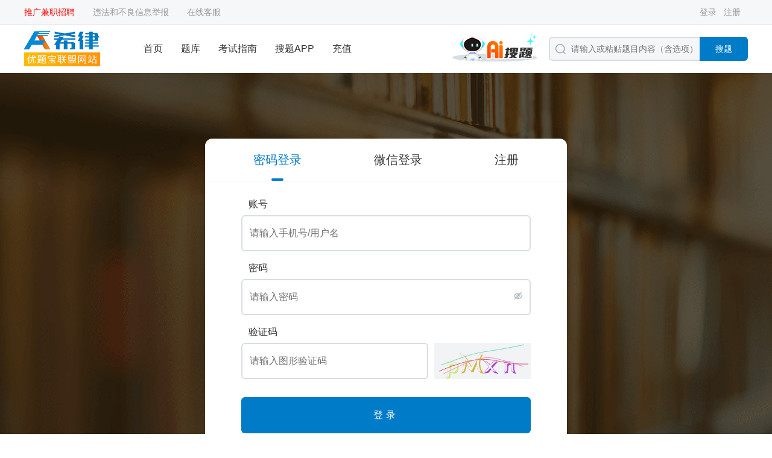

--- FILE ---
content_type: text/html; charset=utf-8
request_url: https://m.xilvlaw.com/souti/user/login?backUrl=http%3A%2F%2Fm.xilvlaw.com%2Fsouti%2Fgongkao%2F8E2E8195.html
body_size: 4806
content:
<!DOCTYPE html>
<html>
	<head>
		<meta charset="utf-8">
		<meta name="viewport" content="width=device-width,initial-scale=1,maximum-scale=1,user-scalable=no">
		<title>登录</title>
		<link rel="stylesheet" href="https://static.youtibao.com/asksite/comm/h5/css/union_person.css?v=1.0.8" />
		<link id="bookmark" rel="bookmark" href="https://static.youtibao.com/asksite/xilvlaw/h5/images/favicon.ico">
<link id="shortcut" rel="shortcut icon" href="https://static.youtibao.com/asksite/xilvlaw/h5/images/favicon.ico">

<meta http-equiv='content-language' content='en-gb'>
<meta name="format-detection" content="telephone=no">
<meta name="applicable-device" content="mobile">

<link rel="canonical" href="https://www.xilvlaw.com/souti/user/login">
<meta name="referrer" content="always">

<link rel="stylesheet" href="https://static.youtibao.com/asksite/comm/h5/css/base.css?v=1.0.8" />
<link rel="stylesheet" href="https://static.youtibao.com/asksite/comm/h5/css/headerm_new.css?v=1.0.8" />
<link rel="stylesheet" href="https://static.youtibao.com/asksite/comm/h5/css/union_main_m.min.css?v=1.0.8" />

<link rel="stylesheet" href="https://static.youtibao.com/asksite/xilvlaw/h5/css/theme.css?v=1.0.8" />

<script src="https://static.youtibao.com/asksite/comm/pc/js/jquery-3.2.1.min.js"></script>
<script src="https://static.youtibao.com/asksite/comm/h5/js/commonFont.js"></script>
<script src="https://static.youtibao.com/comm/js/lel_ytb.js"></script>
<script src="https://static.youtibao.com/comm/plugins/layer/layer.js"></script>

<script>
	!(/AppleWebKit.*Mobile/i.test(navigator.userAgent) || /Android|Windows Phone|webOS|iPhone|iPod|BlackBerry/i.test(navigator.userAgent) || /MIDP|SymbianOS|NOKIA|SAMSUNG|LG|NEC|TCL|Alcatel|BIRD|DBTEL|Dopod|PHILIPS|HAIER|LENOVO|MOT-|Nokia|SonyEricsson|SIE-|Amoi|ZTE/.test(navigator.userAgent)) && (location.href = 'https://www.xilvlaw.com/souti/user/login');
</script>
	</head>
	<body class="bgWhite">
		<header class="xcv_head_fixed">
    <div class="xcvnew_head">
        <div class="head_left">
            <a class="head_logo" href="/souti/">
                <img src="https://static.youtibao.com/asksite/xilvlaw/h5/images/h5_home_logo.png" alt="" />
            </a>
            
        </div>
        <div class="head_r">
            <a class="head_cust" href="/souti/kefu/index.html">
                <img src="https://static.youtibao.com/asksite/comm/h5/images/ytb_zfykf.png" alt="" />
            </a>
            <div class="head_user" id="head_user">
                <img class="head_user_un " src="https://static.youtibao.com/asksite/comm/h5/images/h5_user_un.png" alt="" />
                <img class="head_user_in hide" src="https://static.youtibao.com/asksite/xilvlaw/h5/images/h5_user_in.png" alt="" />
            </div>
        </div>
    </div>
    
    <div class="xcv_menuFixed hide">
        <div class="menu_user hide">
            <div class="user_title">
                账号：
                <span class="user_num"></span>
            </div>
            <span class="user_notes">你好，希律网用户</span>
            <span class="user_copy" onclick="copyAccount()">复制账号</span>
        </div>
        <div class="menu_link">
            <a class="menu_view" href="/souti/">
                <img src="https://static.youtibao.com/asksite/comm/h5/images/top_meau_home.png" alt="" />
                <span>首页</span>
            </a>
            <a class="menu_view" href="/souti/list.html">
                <img src="https://static.youtibao.com/asksite/comm/h5/images/top_meau_banl.png" alt="" />
                <span>题库</span>
            </a>
            <a class="menu_view" href="/kaoshizhinan/">
                <img src="https://static.youtibao.com/asksite/comm/h5/images/top_meau_kszn.png" alt="" />
                <span>指南</span>
            </a>
            <a class="menu_view" href="/souti/app/">
                <img src="https://static.youtibao.com/asksite/comm/h5/images/top_meau_app.png" alt="" />
                <span>APP</span>
            </a>
            <a class="menu_view" href="/souti/user/center/">
                <img src="https://static.youtibao.com/asksite/comm/h5/images/top_meau_my.png" alt="" />
                <span>我的</span>
            </a>
        </div>
        <a class="menu_btn theme_bg hide" id="logout_btn" href="javascript:outLogin();">退出</a>
        <a class="menu_btn theme_bg hide" id="login_btn" href="/souti/user/login/">登录/注册</a>
    </div>
</header>
<div class="mask hide" id="login_mask"></div>


		<article class="xcv_main" style="padding-top: 0.88rem;">
			<div class="xcv_logout">
				<img class="login_logo" src="https://static.youtibao.com/asksite/xilvlaw/h5/images/h5_login_logo.png" alt="" />
				<div class="login_input">
					<img class="input_icon" src="https://static.youtibao.com/asksite/comm/h5/images/dlzc_sjh.png" alt="" />
					<input type="text" placeholder="请输入手机号/账号" id="username" />
				</div>
				<div class="login_input">
					<img class="input_icon" src="https://static.youtibao.com/asksite/comm/h5/images/dlzc_mima.png" alt="" />
					<input type="password" placeholder="请输入你的密码" id="password" />
					<div class="pas_eye">
						<img class="eye_icon hide" src="https://static.youtibao.com/asksite/comm/h5/images/login_eye.png" alt="" />
						<img class="eye_icon_pass" src="https://static.youtibao.com/asksite/comm/h5/images/login_eyeoff.png" alt="" />
					</div>
				</div>
				<div class="login_input login_input_yzm">
					<div class="login_yzm_row">
						<img class="input_icon" src="https://static.youtibao.com/asksite/comm/h5/images/dlzc_yanzhengma.png" alt="" />
						<input type="text" placeholder="请输入图形验证码" id="code" />
					</div>
					<div class="yzm_img"></div>
				</div>
				<span class="reset_exit reset_exit_in" id="btn_login">登录</span>
				<div class="login_notes">
					<div class="login_pass">
						<a href="/souti/user/findPwd/">忘记密码</a>
						<a href="/souti/user/findPwd?flag=1">忘记账号密码</a>
					</div>
					<a class="login_reg theme_color" href="/souti/user/register/">还没账号？免费注册>>></a>
				</div>
			</div>
		</article>
		<div class="exam_footer">
	<div class="footer_pic">
		<img src="https://static.youtibao.com/asksite/comm/h5/images/foot_red.png" alt="" />
		<img src="https://static.youtibao.com/asksite/comm/h5/images/foot_blue.png" alt="" />
		<img src="https://static.youtibao.com/asksite/comm/h5/images/foot_green.png" alt="" />
	</div>
	<div class="footer_link">
		<span>湖南希律网络科技有限公司</span>&nbsp;&nbsp;版权所有&nbsp;&nbsp;©2001-2026
	</div>
	<div class="footer_link">
		<a href="https://beian.miit.gov.cn/"> 湘ICP备17015042号-1</a>&nbsp;&nbsp;
		<a href="http://www.beian.gov.cn/portal/registerSystemInfo?recordcode=43019002000672">
			湘公安备案43019002000672号</a>&nbsp;&nbsp;
		<a href="/souti/help/yingye.html">营业执照</a>
	</div>
	<div class="footer_link">
		<span>违法和不良信息举报电话：400-118-7898</span>
	</div>
	<div class="footer_link">
		<span>举报/反馈/投诉邮箱：deng＃ujigu.com（请将＃替换成@）</span>
	</div>
	
</div>
<script src="https://static.youtibao.com/asksite/comm/h5/js/unicon_comm.js"></script>
<script>
	var isLoadUserInfo = '';
	var sitePath = '/souti';
	var downloadUrl = 'https://api.youtibao.com/hb/html/appUpdate.html?utbuid=0gLg2UiBL5';
</script>
<script>
	$(function () {
		if (isLoadUserInfo != '1') {
			loadUserInfo();
		}

		$(".area_close").click(function () {
			$("#keyword").val("");
		})

		if ($('#adv_down_url').length > 0) {
			$('#adv_down_url').attr('href', downloadUrl);
		}
	})

	function loadUserInfo(func) {
		lel.ajax.getApi(sitePath + '/user/api/getUser/', {}, function (res) {
			var html = [];
			if ($("#AllHeadLognUl").length) {
				if (res.isLogin) {
					html.push("<li>您好，<a href='" + sitePath + "/user/center/'>" + res.userName + "</a></li>");
					html.push("<li><a href='javascript:outLogin();'>退出</a></li>");
				}
				else {
					var currenturl = "";
					if (location.href.indexOf("/user/login") == -1) {
						currenturl = "?backUrl=" + encodeURIComponent(location.href);
					}
					html.push("<li><a href='" + sitePath + "/user/login/" + currenturl + "'>登录</a></li>")
					html.push("<li><a href='" + sitePath + "/user/register/" + currenturl + "'>注册</a></li>")
				}

				$("#AllHeadLognUl").html(html.join(''));
			}
			else {
				if (res.isLogin) {
					$(".head_user_un").addClass("hide");
					$(".head_user_in").removeClass("hide");

					$(".menu_user .user_num").text(res.userName);
					$(".menu_user").removeClass("hide");

					$("#login_btn").addClass("hide");
					$("#logout_btn").removeClass("hide");
				}
				else {
					$(".head_user_un").removeClass("hide");
					$(".head_user_in").addClass("hide");

					$(".menu_user .user_num").text("");
					$(".menu_user").addClass("hide");

					$("#login_btn").removeClass("hide");
					$("#logout_btn").addClass("hide");
				}
			}

			func && func(res);
		});
	}

	function outLogin() {
		lel.ajax.postApi(sitePath + "/user/api/outUserLogin/", {}, function (res) {
			if (res.resultCode == "SUCCESS") {
				location.reload();
			}
		});
	}

	function searchKeyDownpress(e, str) {
		e = e || window.event;
		if (e.keyCode == 13) {
			return btnSearch(str);
		}
	}
	function btnSearch(str) {
		var txtsearch = $("#" + str).val();
		if (!txtsearch || txtsearch == "请输入或粘贴题目内容（含选项）") {
			showMsg("请输入或粘贴题目内容（含选项）");
			$("#" + str).focus();
			return false;
		}

		if (txtsearch.length < 6) {
			showMsg("请输入至少6个关键字");
			$("#" + str).focus();
			return false;
		}

		var urlStr = sitePath + "/search";
		txtsearch = txtsearch.trim();
		var v_key = getSearchKey(txtsearch, 100);

		var type = document.createElement("input");
		type.type = "text";
		type.value = encodeURIComponent(v_key);
		type.name = "key";

		var fm = document.createElement("form");
		fm.action = urlStr;
		fm.method = "get";

		fm.appendChild(type);
		document.body.appendChild(fm);
		fm.submit();
		document.body.removeChild(fm);
	}

	function getSearchKey(a, i_len) {
		var v_a = "";
		var aleng = a.length;
		if (aleng > i_len) {
			v_a = a.substring(0, i_len);
		}
		else {
			v_a = a;
		}
		return v_a;
	}

	function formatTime(date, format) {
		if (!date) {
			return "";
		}

		if (typeof (date) == 'number') {
			date = new Date(date);
		} else {
			date = date.toString().replace("T", " ").replace(/-/g, "/");
			if (date.indexOf(".") > -1) {
				date = new Date(date.substring(0, date.indexOf(".")));
			}
			else {
				date = new Date(date);
			}
		}

		var formateArr = ['Y', 'M', 'D', 'h', 'm', 's'];
		var returnArr = [];
		returnArr.push(date.getFullYear());
		returnArr.push(strTwo(date.getMonth() + 1));
		returnArr.push(strTwo(date.getDate()));
		returnArr.push(strTwo(date.getHours()));
		returnArr.push(strTwo(date.getMinutes()));
		returnArr.push(strTwo(date.getSeconds()));
		for (var i in returnArr) {
			format = format.replace(formateArr[i], returnArr[i]);
		}

		return format;
	}

	function strTwo(n) {
		n = n.toString();

		return n.length > 1 ? n : '0' + n
	}

	function copyAccount() {
		var textarea = document.createElement("textarea");
		textarea.innerHTML = $(".menu_user .user_num").text();
		document.body.appendChild(textarea);
		textarea.select();
		let bool = document.execCommand("copy");
		document.body.removeChild(textarea);
		if (bool) {
			layer.msg("复制成功");
		}
	}

	function showMsg(msg) {
		layer.msg(msg, {
			time: 1500
		});
	}
</script>

<script>
	var _hmt = _hmt || [];
	(function () {
		var hm = document.createElement("script");
		hm.src = "https://hm.baidu.com/hm.js?bd0f679f74e3267c919bbe5d182172d4";
		var s = document.getElementsByTagName("script")[0];
		s.parentNode.insertBefore(hm, s);
	})();
</script>
		<script>
			var backUrl = "http://m.xilvlaw.com/souti/gongkao/8E2E8195.html";
			$(function(){
				$('.exam_footer').addClass('exam_footer_fixed');

				getVerifCode();
				$(".yzm_img").click(function() {
					getVerifCode();
				});

				//登录
				$("#btn_login").click(function() {
					loginHandle();
				});
			})

			function getVerifCode() {
				$.ajax({
					url: sitePath + "/user/api/verifyCode/?t=" + Math.random(),
					type: "GET",
					success: function(data) {
						$(".yzm_img").empty().html(data);
					}
				});
			}

				//登录
			function loginHandle() {
				var loginData={};
				if (!validateLogin(loginData)) {
					return;
				}
				layer.open({
					title: "登录中",
					type: 3
				});
				lel.ajax.postApi(sitePath + '/user/api/userPost/?code=login', loginData, function(res) {
					layer.closeAll();
					if (res.resultCode == "SUCCESS") {
						loginSuccess();
					} else {
						if (res.resultCode == "verifyErro") {
							getVerifCode();
						}
						showMsg(res.resultMsg);
					}
				});
			}

			function loginSuccess() {
				showMsg("登录成功");
				setTimeout(function() {
					if (backUrl) {
						location.href = decodeURIComponent(backUrl);
					}  else {
						location.href = sitePath + "/user/center/";
					}
				}, 1000)
			}

			function validateLogin(loginData) {
				var username = $.trim($("#username").val());
				if (!username) {
					showMsg('请输入手机号/账号');
					return false;
				}
				var password = $.trim($("#password").val());
				if (!password) {
					showMsg('请输入你的密码');
					return false;
				}
				var code = $.trim($("#code").val());
				if (!code) {
					showMsg('请输入图形验证码');
					return false;
				}

				loginData.code = code;
				loginData.username = username;
				loginData.password = password;

				return true;
			}
		</script>
	</body>
</html>


--- FILE ---
content_type: text/html; charset=utf-8
request_url: https://www.xilvlaw.com/souti/user/login
body_size: 7664
content:
<!DOCTYPE html>
<html>
	<head>
		<meta charset="utf-8">
		<meta name="viewport" content="width=device-width, initial-scale=1.0">
		<title>登录注册</title>
		<link id="bookmark" rel="bookmark" href="https://static.youtibao.com/asksite/xilvlaw/pc/images/favicon.ico">
<link id="shortcut" rel="shortcut icon" href="https://static.youtibao.com/asksite/xilvlaw/pc/images/favicon.ico">

<link rel="canonical" href="https://www.xilvlaw.com/souti/user/login">
<meta http-equiv='content-language' content='en-gb'>
<meta name="mobile-agent" content="format=[wml|xhtml|html5]; url=https://m.xilvlaw.com/souti/user/login">
<link rel="alternate" media="only screen and(max-width: 640px)" href="https://m.xilvlaw.com/souti/user/login"> 

<link rel="stylesheet" href="https://static.youtibao.com/asksite/comm/pc/css/base.css?v=1.0.8" />
<link rel="stylesheet" href="https://static.youtibao.com/asksite/comm/pc/css/headerfot.css?v=1.0.8" />
<link rel="stylesheet" href="https://static.youtibao.com/asksite/comm/pc/css/union_main.min.css?v=1.0.8" />

<link rel="stylesheet" href="https://static.youtibao.com/asksite/xilvlaw/pc/css/theme.css?v=1.0.8" />

<script src="https://static.youtibao.com/asksite/comm/pc/js/jquery-3.2.1.min.js"></script>
<script src="https://static.youtibao.com/comm/js/lel_ytb.js"></script>
<script src="https://static.youtibao.com/comm/plugins/layer/layer.js"></script>
<script>
	(/AppleWebKit.*Mobile/i.test(navigator.userAgent) || /Android|Windows Phone|webOS|iPhone|iPod|BlackBerry/i.test(navigator.userAgent) || /MIDP|SymbianOS|NOKIA|SAMSUNG|LG|NEC|TCL|Alcatel|BIRD|DBTEL|Dopod|PHILIPS|HAIER|LENOVO|MOT-|Nokia|SonyEricsson|SIE-|Amoi|ZTE/.test(navigator.userAgent)) && (location.href = 'https://m.xilvlaw.com/souti/user/login');
</script>
		<link rel="stylesheet" href="https://static.youtibao.com/asksite/comm/pc/css/union_login.css?v=1.0.8" />
		<link rel="stylesheet" href="https://static.youtibao.com/asksite/comm/pc/css/union_dialog.min.css?v=1.0.8" />
	</head>
	<body>
		<!-- ad code ytb_union_pcTopBar --><div class="top_crumbs">
    <div class="width1200">
        <div class="top_crumbs_l">
            <div class="crumbs_l_link">
                <a href="https://mp.weixin.qq.com/s/VlOI2NokbWxGz71L0GesMA" target="_blank" style="color: red;">推广兼职招聘</a>
                <a href="/souti/help/jubao.html" target="_blank">违法和不良信息举报</a>
                <a href="/souti/kefu/index.html" target="_blank">在线客服</a>
            </div>
        </div>
        <div class="top_crumbs_r">
            <ul id="AllHeadLognUl"></ul>
        </div>
    </div>
</div>
<div class="exam_head">
    <div class="width1200">
        <div class="head_l">
            <a class="head_logo" href="/souti/">
                <img src="https://static.youtibao.com/asksite/xilvlaw/pc/images/head_logo.png" alt="" />
            </a>
            <ul class="head_menu">
                <li>
                    <a href="/souti/" target="_blank">首页</a>
                </li>
                <li>
                    <a href="/souti/list.html" target="_blank">题库</a>
                </li>
                <li>
                    <a href="/kaoshizhinan/" target="_blank">考试指南</a>
                </li>
                
                <li>
                    <a href="/souti/app/" target="_blank">搜题APP</a>
                </li>
                <li>
                    <a href="/souti/buyVip/" target="_blank">充值</a>
                </li>
            </ul>
        </div>
        <div class="head_l">
            <a href="/souti/ask/aisearch/" target="_blank">
                <img class="head_entr_logo" src="https://static.youtibao.com/asksite/comm/pc/images/AI/ai_entr_logo.png">
            </a>
            <div class="head_search" onclick="btnSearch('search_keywerd');">
                <img class="search_icon" src="https://static.youtibao.com/asksite/comm/pc/images/home_head_so.png" alt="" />
                <input type="text" placeholder="请输入或粘贴题目内容（含选项）" />
                <span class="search_btn theme_bg">搜题</span>
            </div>
        </div>
    </div>
</div>
		<div class="xcv_login_box">
			<div class="xcv_login_tab">
				<ul class="login_tab_title">
					<li class="login_cur" data-type="0">密码登录</li>
					<li class="" data-type="1">微信登录</li>
					<li class="" data-type="2">注册</li>
				</ul>
				<div class="login_content">
					<div class="login_item xcv_login_pass login_show">
						<div class="pass_input">
							<span class="pass_label">账号</span>
							<input type="text" id="username" placeholder="请输入手机号/用户名" />
						</div>
						<div class="pass_input">
							<span class="pass_label">密码</span>
							<input type="password" id="password" placeholder="请输入密码" />
							<div class="pass_eye">
								<img class="eye_icon hide" src="https://static.youtibao.com/asksite/comm/pc/images/person/lofin_eye.png" alt="" />
								<img class="eye_icon_in" src="https://static.youtibao.com/asksite/comm/pc/images/person/lofin_eye_close.png" alt="" />
							</div>
						</div>
						<div class="pass_input">
							<span class="pass_label">验证码</span>
							<div class="pass_input_yzm">
								<input type="text" id="code" placeholder="请输入图形验证码" />
								<span class="yzm_img"></span>
							</div>
						</div>
						<div class="login_btn theme_bg" id="btn_login">登录</div>
						<div class="pass_notes">
							<a class="pass_forgot" href="/souti/user/findPwd/">忘记密码？</a>
							<a class="pass_forgot_suc theme_color" href="/souti/user/findAccount/">已购买搜题卡，忘记账号密码？</a>
						</div>
					</div>
					<div class="login_item xcv_login_wechat ">
						<div class="wechat_txt">请使用微信扫码 安全快捷登录</div>
						<img class="wechat_ewm" id="wxLogin_ewm" src="" alt="" />
						<div class="wechat_check">
							扫码登录即表示你同意并接受
							<a href="/souti/help/xieyi.html" target="_blank">《服务协议》</a>和
							<a href="/souti/help/yinsi.html" target="_blank">《隐私政策》</a>
						</div>
					</div>
					<div class="login_item xcv_login_pass ">
						<div class="pass_input">
							<span class="pass_label">账号</span>
							<input type="text" id="phone" placeholder="请输入手机号" />
						</div>
						<div class="pass_input">
							<span class="pass_label">密码</span>
							<input type="password" id="regPassword" placeholder="请输入密码" />
							<div class="pass_eye">
								<img class="eye_icon hide" src="https://static.youtibao.com/asksite/comm/pc/images/person/lofin_eye.png" alt="" />
								<img class="eye_icon_in" src="https://static.youtibao.com/asksite/comm/pc/images/person/lofin_eye_close.png" alt="" />
							</div>
						</div>
						<div class="pass_input">
							<span class="pass_label">图形验证码</span>
							<div class="pass_input_yzm">
								<input type="text" id="regCode" placeholder="请输入图形验证码" />
								<span class="yzm_img"></span>
							</div>
						</div>
						<div class="pass_input">
							<span class="pass_label">短信验证码</span>
							<div class="pass_input_yzm">
								<input type="text" id="smsVerifCode" placeholder="请输入短信验证码" />
								<input type="button" class="yzm_btn" id="btnSenSMS" value="获取验证码" />
							</div>
						</div>
						<div class="login_btn theme_bg" id="btn_reg">注册</div>
						<div class="pass_check">
							点击注册即表示你同意并接受 
							<a href="/souti/help/xieyi.html" target="_blank">《服务协议》</a>和
							<a href="/souti/help/yinsi.html" target="_blank">《隐私政策》</a>
						</div>
					</div>
				</div>
			</div>
		</div>
		<!-- 温馨提示 -->
		<div class="xcv_mask_wrap hide" id="wx_tip_wrap">
			<div class="mask"></div>
			<div class="tip_wrap">
				<img class="close_ico" src="https://static.youtibao.com/asksite/comm/pc/images/czmm_close.png" />
				<div class="title">温馨提示</div>
				<p>抱歉，请先进行下列操作完成登录</p>
				<div class="btn_group">
					<span class="btn btn_1" id="wx_bind">绑定已有账号</span>
					<span class="btn theme_bg" id="wx_reg">创建新账号</span>
				</div>
			</div>
		</div>
		<!-- 绑定已有账号 -->
		<div class="xcv_mask_wrap hide" id="wx_bind_wrap">
			<div class="mask"></div>
			<div class="bind_wrap">
				<img class="close_ico" src="https://static.youtibao.com/asksite/comm/pc/images/czmm_close.png" alt="" />
				<div class="title">绑定已有账号</div>
				<p>首次完成绑定后，用户再次扫码登录则直接登录，方便又快捷</p>
				<div class="ipt_area">
					<div class="label">账号</div>
					<input type="text" id="bind_user" placeholder="请输入手机号/用户名" />
				</div>
				<div class="ipt_area">
					<div class="label">密码</div>
					<input type="password" id="bind_pwd" placeholder="请输入密码" />
					<div class="pass_eye">
						<img class="eye_icon hide" src="https://static.youtibao.com/asksite/comm/pc/images/person/lofin_eye.png" alt="" />
						<img class="eye_icon_in" src="https://static.youtibao.com/asksite/comm/pc/images/person/lofin_eye_close.png" alt="" />
					</div>
				</div>
				<span class="bind_btn theme_bg" id="bind_btn">确认绑定</span>
				<div class="option">
					<a href="/souti/user/findPwd/" target="_blank">忘记密码？</a>
					<a class="blue" href="/souti/kefu/index.html" target="_blank">联系客服</a>
				</div>
			</div>
		</div>
		<!-- 右侧浮动栏 -->

<footer>
    <div class="exam_footer">
        <ul class="footer_pic">
            <li>
                <img src="https://static.youtibao.com/asksite/comm/pc/images/foot_red.png" alt="" />
            </li>
            <li>
                <img src="https://static.youtibao.com/asksite/comm/pc/images/foot_blue.png" alt="" />
            </li>
            <li>
                <img src="https://static.youtibao.com/asksite/comm/pc/images/foot_green.png" alt="" />
            </li>
        </ul>
        <div class="footer_link">
            <a href="/souti/help/about.html" target="_blank">关于我们</a>
            &nbsp;&nbsp;&nbsp;|&nbsp;&nbsp;&nbsp;
            <a href="/souti/help/mianze.html" target="_blank">免责声明</a>
            &nbsp;&nbsp;&nbsp;|&nbsp;&nbsp;&nbsp;
            <a href="/souti/help/contact.html" target="_blank">联系我们</a>
        </div>
        <div class="footer_flag">
            违法和不良信息举报电话：400-118-7898　举报/反馈/投诉邮箱：deng＃ujigu.com（请将＃替换成@）
        </div>
        <div class="footer_flag">
            <a href="/" target="_blank">湖南希律网络科技有限公司</a>&nbsp;&nbsp;
            版权所有&nbsp;&nbsp;©2001-2026&nbsp;&nbsp;
            <a href="https://beian.miit.gov.cn/" target="_blank"> 湘ICP备17015042号-1</a>&nbsp;&nbsp;
            <a href="http://www.beian.gov.cn/portal/registerSystemInfo?recordcode=43019002000672"
                target="_blank">湘公安备案43019002000672号</a>&nbsp;&nbsp;
            <a href="/souti/help/yingye.html" target="_blank">营业执照</a>
        </div>
        
    </div>
</footer>
<script src="https://static.youtibao.com/asksite/comm/pc/js/unicon_comm.js?v=1.1.3"></script>
<script>
    var isLoadUserInfo = '';
    var sitePath = '/souti';
    var downloadUrl = 'https://api.youtibao.com/hb/html/appUpdate.html?utbuid=0gLg2UiBL5';
    var downloadImg = 'https://img2.soutiyun.com/ad/ad/2022-11/9/934/20221109134132210.png';
</script>

<script>
    $(function () {
        if (isLoadUserInfo != '1') {
            loadUserInfo();
        }

        if ($('#adv_down_url').length > 0) {
            $('#adv_down_url').attr('href', downloadUrl);
        }

        if ($('#adv_down_img').length > 0) {
            $('#adv_down_img').append('<div class="adv_ewm"><img src="' + downloadImg + '" alt="" /></div>');
        }

        $('.exam_head .head_menu .ct_xl').hover(function () {
            $(this).children('.ctxl_box').show();
        }, function () {
            $(this).children('.ctxl_box').hide();
        });
    })

    function loadUserInfo(func) {
        if ($("#AllHeadLognUl").length == 0) {
            return;
        }

        lel.ajax.getApi(sitePath + '/user/api/getUser/', {}, function (res) {
            let html = [];
            if (res.isLogin) {
                html.push("<li>您好，<a href='" + sitePath + "/user/center/' target='_blank'>" + res.userName + "</a></li>");
                html.push("<li><a href='javascript:outLogin();'>退出</a></li>");
            }
            else {
                let currenturl = "";
                if (location.href.indexOf("/user/login") == -1) {
                    currenturl = "?backUrl=" + encodeURIComponent(location.href);
                }
                html.push("<li><a href='" + sitePath + "/user/login/" + currenturl + "'>登录</a></li>");
                html.push("<li><a href='" + sitePath + "/user/login/" + (currenturl ? currenturl + "&" : "?") + "tabType=2'>注册</a></li>");
            }

            $("#AllHeadLognUl").html(html.join(''));

            func && func(res);
        });
    }

    function outLogin() {
        lel.ajax.postApi(sitePath + "/user/api/outUserLogin/", {}, function (res) {
            if (res.resultCode == "SUCCESS") {
                location.reload();
            }
        });
    }

    //如果存在分页，自动处理分页
    var pcurl = $("#page_curl");
    if (pcurl.length > 0) {
        $(".page_jump_btn").click(function () {
            let userPage = $.trim($(".page_jump input").val()) * 1;
            if (userPage == "") {
                return;
            }
            let total = pcurl.attr("k") * 1;
            userPage = userPage < 1 ? 1 : userPage;
            document.location.href = pcurl.val().replace("[#page]", userPage > total ? total :
                userPage);
        });
    }

    function searchKeyDownpress(e, str) {
        e = e || window.event;
        if (e.keyCode == 13) {
            return btnSearch(str);
        }
    }
    function btnSearch(str) {
        let urlStr = sitePath + "/search";
        if (str == 'search_keywerd') {
            location.href = urlStr;
            return;
        }
        let txtsearch = $("#" + str).val();
        if (!txtsearch || txtsearch == "请输入或粘贴题目内容（含选项）") {
            showMsg("请输入或粘贴题目内容（含选项）");
            $("#" + str).focus();
            return false;
        }

        if (txtsearch.length < 6) {
            showMsg("请输入至少6个关键字");
            $("#" + str).focus();
            return false;
        }
        txtsearch = txtsearch.trim();
        let v_key = getSearchKey(txtsearch, 100);

        let type = document.createElement("input");
        type.type = "text";
        type.value = encodeURIComponent(v_key);
        type.name = "key";

        let fm = document.createElement("form");
        fm.action = urlStr;
        if (window.location.pathname.indexOf("search") < 0) {
            fm.target = "_blank";
        }
        fm.method = "get";

        fm.appendChild(type);
        document.body.appendChild(fm);
        fm.submit();
        document.body.removeChild(fm);
    }

    function getSearchKey(a, i_len) {
        let v_a = "";
        let aleng = a.length;
        if (aleng > i_len) {
            v_a = a.substring(0, i_len);
        }
        else {
            v_a = a;
        }
        return v_a;
    }

    function showMsg(msg) {
        layer.msg(msg, {
            time: 1500
        });
    }
</script>

<script>
    var _hmt = _hmt || [];
    (function () {
        var hm = document.createElement("script");
        hm.src = "https://hm.baidu.com/hm.js?6b595e53f63b05f4c1fbf4f830ee4e51";
        var s = document.getElementsByTagName("script")[0];
        s.parentNode.insertBefore(hm, s);
    })();
</script>
		<script src="https://static.youtibao.com/comm/js/getCode.js"></script>
		<script>
			var backUrl = "";
			var wxLoginTimer = null, wxLoginCodeTimer = null;
			var userAnonToken = '', tempToken = '';

			$(function(){
				$('.login_tab_title li').on('click',function(){
					$(this).addClass('login_cur').siblings().removeClass('login_cur');
					$('.login_content .login_item').eq($(this).index()).addClass('login_show').siblings().removeClass('login_show');

					if ($(this).data("type") == "1") {
						getLoginCode();
					}
					else {
						clearTimer();
					}
				});

				$("#wx_bind").click(function() {
					$("#wx_tip_wrap").addClass("hide");
					$("#wx_bind_wrap").removeClass("hide");
				})

				$(".tip_wrap .close_ico").click(function() {
					clearTimer();
					getLoginCode();
					$("#wx_tip_wrap").addClass("hide");
				})

				$(".bind_wrap .close_ico").click(function() {
					$("#wx_tip_wrap").removeClass("hide");
					$("#wx_bind_wrap").addClass("hide");
				})

				$("#bind_btn").click(function() {
					bindUser();
				});
				$("#wx_reg").click(function(){
					createUser();
				});
	
				getVerifCode();
				$(".yzm_img").click(function() {
					getVerifCode();
				});
				//获取验证码
				$(".yzm_btn").click(function() {
					sendMsg();
				});

				//登录注册
				$("#btn_login").click(function() {
					loginHandle();
				});
				$("#btn_reg").click(function() {
					regHandle();
				});
			});

			function getVerifCode() {
				$.ajax({
					url: sitePath + "/user/api/verifyCode/?t=" + Math.random(),
					type: "GET",
					success: function(data) {
						$(".yzm_img").empty().html(data);
					}
				});
			}
			
			var countdown = 60; //剩余时间
			var codeStatus = true; //是否允许发送短信
			//发送短信判断是否
			function sendMsg() {
				var phone = $.trim($("#phone").val());
				if (!isPhone(phone)) {
					return false;
				}
				var regCode = $.trim($("#regCode").val());
				if (!regCode) {
					showMsg('请输入图形验证码');
					return false;
				}
				if (!codeStatus) {
					return;
				}
				codeStatus = false;
				var data = {
					phone: phone
				};
				layer.open({
					title: "短信发送中",
					type: 3
				});
				getNodeKey(function(key) {
					key = key.replace(/-/ig, "");
					data.sessionId = key;
					data.code = regCode;
					data.module = "register";
					data.sign = createSin(data);
					lel.ajax.postApi(sitePath + '/user/api/sendSms/', data, function(res) {
						layer.closeAll();
						if (res.resultCode == "SUCCESS") {
							setTime();
							showMsg('短信已发送');
						} else {
							if (res.resultCode == "verifyErro") {
								getVerifCode();
							}
							codeStatus = true;
							showMsg(res.resultMsg);
						}
					});
				});
			}

			function setTime() {
				if (countdown == 0) {
					countdown = 60;
					$(".yzm_btn").val('获取验证码');
					codeStatus = true;
					return;
				} else {
					$(".yzm_btn").val("重新发送(" + countdown + ")");
					countdown = countdown - 1;
				}
				setTimeout(function() {
					setTime();
				}, 1000);
			}

			function getNodeKey(fun) {
				lel.ajax.getApi(sitePath + "/user/api/getNodeKey/", {}, function(res) {
					if (res.code) {
						fun(res.code);
					} else {
						codeStatus = true;
					}
				});
			}

			//登录
			function loginHandle() {
				var loginData={};
				if (!validateLogin(loginData)) {
					return;
				}
				layer.open({
					title: "登录中",
					type: 3
				});
				lel.ajax.postApi(sitePath + '/user/api/userPost/?code=login', loginData, function(res) {
					layer.closeAll();
					if (res.resultCode == "SUCCESS") {
						loginSuccess();
					} else {
						if (res.resultCode == "verifyErro") {
							getVerifCode();
						}
						showMsg(res.resultMsg);
					}
				});
			}

			function loginSuccess() {
				showMsg("登录成功");
				setTimeout(function() {
					if (backUrl) {
						document.location.href = decodeURIComponent(backUrl);
					}  else {
						document.location.href = sitePath + "/user/center/";
					}
				}, 1000)
			}

			function validateLogin(loginData) {
				var username = $.trim($("#username").val());
				if (!username) {
					showMsg('请输入手机号/账号');
					return false;
				}
				var password = $.trim($("#password").val());
				if (!password) {
					showMsg('请输入你的密码');
					return false;
				}
				var code = $.trim($("#code").val());
				if (!code) {
					showMsg('请输入图形验证码');
					return false;
				}

				loginData.code = code;
				loginData.username = username;
				loginData.password = password;

				return true;
			}

            //扫码登录
			function getLoginCode() {
				layer.open({
					title: "请稍后",
					type: 3
				});
				lel.ajax.post('web-sxb-user/user/common/getWxLoginQrCode', {}, function(res) {
					layer.closeAll();
					if (res.resultCode == "SUCCESS") {
						$("#wxLogin_ewm").attr("src", res.model.qrCodeImgUrl);
						userAnonToken = res.model.userAnonToken;
						
						clearTimer();
						wxLoginTimer = setInterval("checkWxLogin()", 3000);
						wxLoginCodeTimer = setInterval("getLoginCode()", 120000);
					}
				});
			}

			function checkWxLogin(){
				lel.ajax.post('web-sxb-user/user/common/queryWxLoginStatus', {
					userAnonToken: userAnonToken
				}, function(res) {
					if (res.resultCode == "SUCCESS") {
						if (res.model.token) {
							clearTimer();
							wxLoginSuccess(res.model.token);
						} 
						if (res.model.tempToken) {
							clearTimer();
							tempToken = res.model.tempToken;
							$("#wx_tip_wrap").removeClass("hide");
						}
					}
				});
			}

			function bindUser() {
				var username = $.trim($("#bind_user").val());
				var password = $.trim($("#bind_pwd").val());

				if (!username) {
					showMsg('请输入手机号/用户名');
					return false;
				}
				if (!password) {
					showMsg('请输入你的密码');
					return false;
				}

				lel.ajax.post('web-sxb-user/user/common/scanBind', {
					tempToken: tempToken,
					username: username,
					password: password
				}, function(res) {
					if (res.resultCode == "SUCCESS") {
						if (res.model.token) {
							showMsg("账号绑定成功");
							wxLoginSuccess(res.model.token);
						}
					}else{
						showMsg(res.resultMsg);
					}
				});
			}

			function createUser(){
				lel.ajax.post('web-sxb-user/user/common/scanLogin', {
					tempToken: tempToken,
				}, function(res) {
					if (res.resultCode == "SUCCESS") {
						if (res.model.token) {
							wxLoginSuccess(res.model.token);
						}
					}else{
						showMsg(res.resultMsg);
					}
				});
			}

			function wxLoginSuccess(token) {
				setUserlogin(token, function() {
					loginSuccess();
				});
			}

			function setUserlogin(token, fun) {
				lel.ajax.getApi(sitePath + "/user/api/setUserLogin/", {
					token: token
				}, function(res) {
					fun();
				});
			}

			//注册
			function regHandle() {
                var regData={};
				if (!validateReg(regData)) {
					return;
				}
				layer.open({
					title: "注册中",
					type: 3
				});
				lel.ajax.postApi(sitePath + '/user/api/userPost/?code=register', regData, function(res) {
					layer.closeAll();
					if (res.resultCode == "SUCCESS") {
						regSuccess();
					} else {
						showMsg(res.resultMsg);
					}
				});
			}

			function regSuccess() {
				showMsg("注册成功");
				setTimeout(function() {
					if (backUrl) {
						document.location.href = decodeURIComponent(backUrl);
					}  else {
						document.location.href = sitePath + "/";
					}
				}, 1000);
			}

			function isPhone(phone) {
				if (!phone) {
					showMsg("请输入你的手机号码");
					return false;
				}
				var regPhone = /^(13|15|17|18|14|16|19)\d{9}$/;
				if (!regPhone.test(phone)) {
					showMsg("手机号码格式不正确");
					return false;;
				}
				return true;
			}

			function validateReg(regData) {
				var phone = $.trim($("#phone").val());
				if (!isPhone(phone)) {
					return false;
				}
				var password = $.trim($("#regPassword").val());
				if (!password) {
					showMsg('请输入你的密码');
					return false;
				}
				var regCode = $.trim($("#regCode").val());
				if (!regCode) {
					showMsg('请输入图形验证码');
					return false;
				}
				var smsVerifCode = $.trim($("#smsVerifCode").val());
				if (!smsVerifCode) {
					showMsg('请输入短信验证码');
					return false;
				}
				var reg = /^(?=.*[a-z])(?=.*[A-Z])(?=.*\d)[^]{8,16}$/;
				if (!reg.test(password)) {
					layer.open({
						title: "温馨提示",
						content: '密码格式错误:长度为8-20个字符，必须包括大小写字母、数字！',
						yes: function(index, layero) {
							layer.close(index);
						}
					});
					return false;
				}

				regData.code = regCode;
				regData.smsVerifCode = smsVerifCode;
				regData.phone = phone;
				regData.password = password;

				return true;
			}

			function clearTimer() {
				if (wxLoginTimer) {
					clearInterval(wxLoginTimer);
					wxLoginTimer = null;
				}

				if (wxLoginCodeTimer) {
					clearInterval(wxLoginCodeTimer);
					wxLoginCodeTimer = null;
				}
			}
		</script>
	</body>
</html>


--- FILE ---
content_type: text/html; charset=utf-8
request_url: https://www.xilvlaw.com/souti/user/api/verifyCode/?t=0.1338717116947532
body_size: 4602
content:
<svg xmlns="http://www.w3.org/2000/svg" width="160" height="60" viewBox="0,0,160,60"><rect width="100%" height="100%" fill="#F1F3F4"/><path d="M11 37 C89 8,63 21,149 3" stroke="#66dbbd" fill="none"/><path fill="#c8e66f" d="M30.52 35.20L30.53 35.21L30.65 35.33Q27.91 35.16 26.48 36.46L26.52 36.50L26.33 36.31Q24.91 37.63 25.24 40.32L25.28 40.36L25.36 40.44Q25.74 43.19 27.05 44.54L27.03 44.52L27.03 44.52Q28.08 45.86 30.37 45.78L30.43 45.84L30.34 45.75Q30.89 45.69 31.10 45.69L31.14 45.73L31.26 45.85Q35.05 45.19 35.17 40.26L35.15 40.24L35.18 40.27Q35.19 37.66 34.45 36.81L34.47 36.82L34.46 36.82Q33.33 35.44 30.59 35.27ZM34.03 47.73L34.19 47.88L34.20 47.89Q32.77 48.51 31.10 48.43L30.96 48.29L31.09 48.42Q26.98 48.62 25.59 45.85L25.47 45.73L25.53 45.79Q25.32 51.50 23.90 56.07L23.98 56.15L23.88 56.05Q22.04 56.66 20.29 57.44L20.25 57.40L20.26 57.41Q23.05 51.06 22.77 43.60L22.66 43.49L22.72 43.55Q22.37 36.14 19.27 29.66L19.43 29.82L19.39 29.78Q21.37 30.94 23.20 31.43L23.19 31.42L23.78 33.03L23.71 32.96Q23.94 33.44 24.23 34.62L24.30 34.69L24.30 34.69Q25.26 32.35 29.09 32.14L29.14 32.19L29.18 32.23Q30.03 32.10 30.96 32.10L31.12 32.25L31.60 32.20L31.50 32.11Q31.75 32.23 31.96 32.27L31.97 32.29L32.19 32.18L32.22 32.21Q34.55 32.62 35.33 32.87L35.25 32.80L35.14 32.68Q36.74 33.18 37.67 34.20L37.73 34.26L37.78 34.31Q38.64 35.53 38.60 37.04L38.68 37.12L38.70 37.14Q38.57 40.07 37.72 42.93L37.86 43.07L37.80 43.01Q36.67 46.74 34.14 47.84ZM38.70 48.48L38.65 48.38L38.72 48.46Q39.95 46.38 40.27 41.98L40.28 41.99L40.30 42.01Q40.35 40.01 40.35 38.66L40.47 38.78L40.31 38.63Q40.50 37.18 39.68 35.68L39.60 35.60L39.69 35.69Q39.16 35.11 38.63 34.70L38.65 34.73L38.33 34.28L38.22 34.05L38.26 33.97L38.26 33.97Q36.33 31.71 31.68 31.71L31.73 31.76L31.02 31.70L30.97 31.65Q25.97 31.63 24.22 33.34L24.35 33.48L24.34 33.47Q24.12 32.88 23.96 32.35L23.85 32.24L23.66 31.19L23.59 31.12Q21.01 30.55 18.64 28.95L18.55 28.86L18.54 28.85Q22.13 35.70 22.45 43.45L22.41 43.41L22.38 43.38Q22.71 51.17 19.65 58.11L19.71 58.16L21.78 57.18L21.89 57.29Q21.50 57.95 20.76 59.62L20.76 59.63L20.72 59.58Q23.74 58.57 26.23 58.20L26.22 58.19L26.15 58.12Q27.39 53.00 27.56 49.00L27.52 48.97L27.48 48.93Q28.95 50.48 32.83 50.73L32.98 50.88L32.84 50.74Q37.14 51.08 38.69 48.47L38.70 48.48ZM32.71 37.76L32.55 37.60L32.53 37.58Q33.37 37.64 34.55 38.01L34.45 37.90L34.55 38.01Q34.78 39.02 34.74 40.28L34.71 40.25L34.66 40.20Q34.81 41.33 34.61 42.02L34.53 41.94L34.49 41.91Q33.77 45.06 31.07 45.38L31.08 45.39L31.18 45.36L31.15 45.34Q31.18 45.44 31.05 45.48L31.01 45.44L30.46 45.46L30.39 45.39Q29.18 45.44 28.12 44.91L28.10 44.90L27.69 42.65L27.76 42.72Q27.61 40.24 28.99 39.14L29.05 39.19L28.96 39.10Q29.98 37.88 32.55 37.59Z"/><path d="M8 47 C96 10,93 37,156 35" stroke="#d75050" fill="none"/><path fill="#ad3ad3" d="M101.70 47.73L101.74 47.77L101.75 47.78Q99.49 47.35 97.16 47.19L97.14 47.16L97.17 47.19Q95.59 45.61 92.73 41.49L92.71 41.47L92.78 41.54Q90.45 44.88 87.88 47.49L87.89 47.50L85.53 47.79L85.62 47.89Q84.38 47.99 83.32 48.27L83.46 48.41L83.43 48.38Q87.90 43.96 91.12 39.56L91.13 39.57L91.11 39.55Q87.55 35.01 81.76 29.87L81.86 29.97L81.82 29.93Q84.25 30.77 87.15 31.22L87.08 31.16L87.02 31.09Q90.66 34.36 92.70 37.26L92.82 37.38L92.73 37.29Q95.16 34.18 98.10 31.48L98.04 31.42L97.99 31.37Q101.18 30.94 103.14 30.41L103.26 30.52L103.24 30.51Q98.33 34.37 94.38 39.26L94.44 39.32L94.48 39.37Q97.97 44.25 101.69 47.71ZM104.77 29.67L104.72 29.62L104.71 29.61Q101.68 30.58 97.89 30.95L97.89 30.95L97.85 30.90Q94.84 33.86 93.01 36.51L92.97 36.48L92.98 36.48Q92.02 35.36 90.27 33.24L90.31 33.28L90.09 33.26L90.09 33.26Q89.92 33.22 89.80 33.22L89.86 33.28L89.76 33.18Q88.97 32.31 87.22 30.76L87.16 30.70L87.18 30.72Q83.44 30.24 80.38 28.94L80.33 28.89L80.36 28.92Q86.18 33.97 90.51 39.47L90.44 39.41L90.51 39.48Q86.97 44.50 82.24 49.11L82.15 49.02L82.17 49.04Q82.55 49.05 86.30 48.16L86.25 48.10L86.15 48.00Q84.54 49.45 82.78 50.88L82.91 51.01L82.80 50.90Q86.29 49.98 89.67 49.78L89.59 49.69L89.59 49.69Q92.11 47.24 94.15 44.30L94.17 44.32L94.19 44.34Q95.78 46.30 97.09 47.56L97.13 47.61L97.08 47.56Q97.13 47.48 97.21 47.56L97.34 47.69L97.54 47.69L97.37 47.52Q98.73 48.72 100.16 49.86L100.25 49.95L100.34 50.04Q104.14 50.58 107.24 51.68L107.14 51.57L107.23 51.66Q100.66 46.94 96.71 41.39L96.63 41.31L96.69 41.37Q100.61 35.99 105.51 31.63L105.44 31.57L105.36 31.49Q104.37 31.88 103.31 32.12L103.31 32.13L101.26 32.73L101.12 32.59Q102.47 31.70 104.80 29.70Z"/><path d="M14 52 C93 12,88 23,148 39" stroke="#eb8ed3" fill="none"/><path fill="#d6b246" d="M71.43 27.87L71.56 28.00L71.39 27.83Q69.59 30.88 66.73 36.92L66.70 36.89L64.58 41.45L64.61 41.48Q63.57 43.43 62.15 45.83L62.08 45.77L62.12 45.80Q62.62 45.81 60.82 45.85L60.88 45.92L60.96 45.99Q60.93 45.96 59.58 45.96L59.63 46.01L59.45 45.83Q58.73 44.29 55.59 36.63L55.67 36.71L55.70 36.74Q53.19 30.80 50.95 27.58L50.97 27.60L51.02 27.65Q51.95 31.07 51.95 34.45L51.95 34.46L51.77 34.28Q51.78 41.26 48.60 47.21L48.59 47.21L48.61 47.22Q47.35 47.76 44.82 48.53L44.78 48.49L44.73 48.45Q48.62 42.29 48.62 34.55L48.60 34.53L48.64 34.57Q48.70 25.05 42.91 17.58L42.84 17.51L42.92 17.60Q44.55 18.24 47.08 18.98L47.21 19.11L47.16 19.06Q54.80 26.38 61.33 40.65L61.28 40.60L61.24 40.56Q65.02 33.09 67.39 29.33L67.45 29.40L67.42 29.37Q71.20 23.12 75.45 19.40L75.37 19.33L75.50 19.46Q76.84 19.20 79.37 18.39L79.35 18.38L79.30 18.33Q74.04 25.51 74.04 34.73L73.89 34.57L73.96 34.64Q74.05 41.87 77.72 47.78L77.63 47.69L77.60 47.66Q76.24 47.40 73.30 46.75L73.22 46.66L73.29 46.74Q70.76 41.60 70.76 35.20L70.74 35.17L70.78 35.21Q70.69 31.45 71.42 27.86ZM73.16 47.22L73.01 47.07L73.16 47.22Q73.75 47.19 75.29 47.48L75.36 47.54L75.31 47.49Q75.76 48.28 76.78 49.87L76.77 49.85L76.77 49.85Q79.14 50.39 82.85 51.69L82.81 51.65L82.94 51.77Q76.15 44.91 76.15 34.39L76.20 34.43L76.18 34.42Q76.17 26.12 80.86 19.56L80.74 19.44L78.51 20.30L78.53 20.32Q79.47 18.53 80.16 17.60L80.32 17.75L80.22 17.65Q78.19 18.32 75.38 18.89L75.37 18.88L75.45 18.96Q68.25 25.55 61.77 39.05L61.63 38.91L61.67 38.95Q56.20 27.28 50.90 21.65L50.86 21.62L50.75 21.50Q50.44 21.52 49.83 21.40L49.82 21.40L48.54 20.03L48.48 19.97Q47.84 19.25 47.11 18.60L47.15 18.64L47.11 18.60Q43.96 17.65 42.04 16.88L41.99 16.83L42.00 16.84Q48.47 24.61 48.47 34.68L48.41 34.63L48.32 34.53Q48.40 42.77 43.95 49.05L43.92 49.02L44.01 49.11Q44.63 48.75 46.01 48.30L46.09 48.37L46.11 48.40Q45.97 48.66 44.46 50.91L44.49 50.94L44.39 50.84Q46.39 50.39 50.14 49.58L50.16 49.59L50.02 49.45Q54.14 42.03 53.94 33.71L53.97 33.74L53.94 33.71Q55.47 37.89 59.18 46.33L59.20 46.35L59.21 46.36Q59.41 46.23 59.65 46.23L59.70 46.28L60.21 46.22L60.24 46.25Q60.87 47.12 61.72 48.51L61.68 48.47L61.55 48.34Q63.45 48.49 63.45 48.49L63.49 48.52L63.47 48.50Q64.47 48.40 65.16 48.48L65.23 48.55L65.19 48.50Q66.76 44.09 70.35 35.52L70.48 35.65L70.36 35.53Q70.38 41.50 73.15 47.21Z"/><path fill="#b646db" d="M127.83 36.36L127.80 36.33L127.76 36.29Q127.60 34.95 125.52 34.18L125.56 34.22L125.63 34.29Q125.06 34.04 124.49 34.04L124.57 34.13L124.55 34.10Q122.93 33.95 121.79 34.56L121.90 34.68L121.78 34.56Q120.35 35.37 120.48 36.68L120.58 36.78L120.57 36.77Q120.81 39.66 120.64 42.07L120.80 42.23L120.81 42.23Q120.56 44.76 119.79 47.45L119.79 47.46L119.77 47.44Q117.56 48.04 116.30 48.49L116.32 48.52L116.16 48.36Q118.02 44.63 118.02 40.34L118.01 40.34L117.93 40.25Q118.01 34.50 115.23 29.72L115.13 29.62L115.27 29.76Q116.57 30.29 119.14 31.07L119.04 30.96L119.11 31.03Q119.42 31.79 119.82 33.42L119.73 33.33L119.73 33.32Q121.22 31.15 125.38 31.23L125.32 31.16L125.36 31.21Q126.97 31.26 127.83 31.39L127.88 31.44L127.92 31.48Q131.01 31.80 131.09 33.96L131.16 34.03L131.11 33.97Q131.13 34.94 130.93 36.04L130.89 35.99L130.97 36.08Q130.50 38.79 130.70 42.01L130.58 41.89L130.67 41.98Q130.88 45.09 131.94 47.82L131.80 47.68L131.78 47.66Q129.98 47.25 128.15 47.08L128.11 47.05L128.22 47.16Q127.67 44.57 127.59 41.71L127.54 41.66L127.57 41.69Q127.48 38.75 127.73 36.26ZM127.76 47.47L127.81 47.52L127.82 47.53Q128.69 47.55 130.08 47.79L130.03 47.75L130.50 48.94L130.49 48.93Q130.59 49.36 130.83 49.93L130.81 49.91L130.86 49.96Q133.41 50.51 136.30 51.77L136.28 51.75L136.18 51.65Q133.66 48.32 132.93 44.24L132.92 44.23L133.03 44.34Q132.58 41.97 132.70 38.02L132.78 38.09L132.74 38.06Q132.78 37.77 132.82 36.91L132.71 36.80L132.79 36.88Q132.75 36.11 132.67 35.58L132.85 35.76L132.83 35.74Q132.56 33.80 131.38 33.27L131.50 33.39L131.51 33.40Q131.30 32.45 130.48 31.80L130.41 31.72L130.54 31.85Q128.63 30.68 125.37 30.76L125.39 30.79L125.40 30.79Q123.30 30.74 122.41 30.94L122.42 30.96L122.52 31.06Q120.98 31.43 119.96 32.41L120.00 32.46L119.90 32.35Q119.82 31.83 119.42 30.72L119.39 30.70L119.46 30.77Q116.27 29.86 114.31 28.80L114.38 28.87L114.37 28.86Q117.63 34.08 117.63 40.24L117.63 40.24L117.68 40.29Q117.60 44.90 115.56 49.01L115.65 49.11L115.57 49.03Q116.44 48.84 117.83 48.43L117.76 48.36L117.80 48.40Q117.24 49.72 116.67 50.78L116.68 50.79L116.69 50.80Q118.22 50.33 122.01 49.72L122.04 49.74L121.88 49.59Q123.09 44.23 122.97 39.05L122.82 38.90L122.79 38.88Q122.82 38.04 124.08 37.27L124.17 37.36L124.02 37.21Q125.17 36.56 126.35 36.44L126.40 36.49L126.44 36.53Q126.82 36.38 127.27 36.58L127.39 36.70L127.34 36.66Q127.12 39.33 127.16 42.06L127.29 42.19L127.16 42.06Q127.20 44.75 127.73 47.44Z"/></svg>

--- FILE ---
content_type: text/css
request_url: https://static.youtibao.com/asksite/xilvlaw/h5/css/theme.css?v=1.0.8
body_size: 724
content:
/* 希律网 */
.theme_bg,
.xcv_det_subject .sub_app_a,
.xcv_scroll_box .tab_link .tab_active::before,
.xcvnew_head,
.xcv_navigation .navi_sure,
.xcv_logout .reset_exit_in,
.xcv_order_steps .steps_title span::before,
.xcv_login_bind .confirm_change_in,
.guide_scroll_box .tab_link .tab_active,
.guide_navigat .navi_list .navi_active,
.guide_steps_box .steps_list .step_active{
	background: #007BC7;
}
.xcv_det_subject .sub_ans_btn{
	background: #fc8f02 !important;
}
.theme_bg_b::before,
.theme_bg_h:hover,
.theme_bg_li a:hover{
	background: #007BC7;
}
.theme_bg1,
.xcv_home_navbar .navbar_user li:last-child::before{
	background: #D6EFFF;
}
.theme_bg1_b::before,
.theme_bg1_h:hover,
.theme_bg1_li a:hover{
	background: #D6EFFF;
}
.theme_color,
.login_notes .login_reg,
.vol_notes .theme_color,
.int_view .rich_answer,
.xcv_det_subject .sub_title .sub_type,
.xcv_scroll_box .tab_link .tab_active,
.xcv_navigation .navi_list .navi_cur,
.xcv_login_cooper .cooper_tab_title .cooper_cur,
.guide_paper .paper_rich_a a,
.xcv_topic_card .filtr_ans span{
	color: #007BC7;
}
.theme_color_b::before,
.theme_color_h:hover,
.theme_color_li a:hover{
	color: #007BC7;
}
.theme_color1,
.xcv_home_navbar .navbar_user li,
.xcv_home_navbar .navbar_user li a{
	color: #D6EFFF;
}
.theme_color1_b::before,
.theme_color1_h:hover,
.theme_color1_li a:hover{
	color: #D6EFFF;
}

.theme_border_bg,
.theme_border_bgli a,
.theme_border_bglih a:hover,
.page_container .page_second .active{
	border: 1px solid #007BC7;
	background: #007BC7;
}
.theme_bg_color,
.xcv_navigation .navi_submit,
.xcv_generate .gener_phNumber,
.data_empty .empty_bot .empty_next,
.xcv_topic_card .topic_filtr_label .filtr_cur,
.xcv_login_bind .send_code{
	background: #D6EFFF;
	color: #007BC7;
}
.theme_bg_colorb::before,
.theme_bg_colorh:hover{
	background: #D6EFFF;
	color: #007BC7;
}
.theme_border_color1,
.xcv_send_mobile .yzm_btn{
	border: 1px solid #007BC7;
	color: #007BC7;
}

.ai_search_btn1{
	background-color: #007BC7;
}

.xcv_logout .register_check input[type=checkbox]:checked{
	background: url(../images/dlzc_sjh_qr2.png) no-repeat;
	background-size: 100% 100%;
}

--- FILE ---
content_type: text/css
request_url: https://static.youtibao.com/asksite/comm/pc/css/union_dialog.min.css?v=1.0.8
body_size: 3864
content:
html{font-size:19.2px}@media only screen and (max-width:1680px){html{font-size:16.8px}}.password_model{position:fixed;z-index:1200;left:50%;top:50%;transform:translate(-50%,-50%);padding-bottom:40px;width:600px;background:#fff;border-radius:12px}.password_model .reset_title{display:flex;align-items:center;justify-content:space-between;height:64px;border-bottom:1px solid #eee;margin-bottom:10px}.password_model .reset_title_txt{display:block;margin-left:30px;font-size:24px;color:#000}.password_model .reset_close{display:block;cursor:pointer;margin-right:25px;width:20px;height:20px}.password_model .reset_input{display:block;margin:0 120px;padding-top:30px}.password_model .reset_label{display:block;font-size:18px;margin-bottom:14px;color:#666;margin-left:3px}.password_model .reset_input input{display:block;width:100%;height:48px;box-sizing:border-box;border:1px solid #d7dadf;border-radius:4px;padding-left:12px;font-size:18px;color:#666}.password_model .reset_number{background:#f5f7f8}.password_model .reset_btn{width:420px;height:60px;background:#c3cbd6;border-radius:6px;display:block;margin:0 auto;margin-top:45px;text-align:center;line-height:60px;font-size:18px;color:#fff;cursor:pointer}.xcv_generate .gener_model{position:fixed;top:50%;left:50%;transform:translate(-50%,-50%);z-index:1200;width:600px;border-radius:12px;background:#fff;overflow:hidden}.xcv_generate .top_bg{position:absolute;top:0;left:0;width:100%;height:259px;z-index:-1}.xcv_generate .gener_close{position:absolute;top:15px;right:15px;width:26px;height:26px;cursor:pointer}.xcv_generate .suc_top{display:flex;align-items:center;justify-content:center;padding-top:15px}.xcv_generate .suc_top_icon{display:block;width:70px;height:70px}.xcv_generate .suc_top_text{display:block;margin-left:15px}.xcv_generate .suc_top_title{display:block;font-size:30px;color:#fff;font-weight:700}.xcv_generate .suc_top_txt{display:block;margin-top:10px;font-size:18px;color:#fff}.xcv_generate .gener_account{position:relative;z-index:5;display:block;width:560px;height:226px;margin:0 auto;margin-top:10px;padding-top:50px;box-sizing:border-box}.xcv_generate .gener_bg{position:absolute;z-index:-1;left:0;top:0;width:100%;height:100%}.xcv_generate .gener_input{display:flex;align-items:center;justify-content:center;margin-top:10px}.xcv_generate .gener_input span{display:block;margin-right:20px;font-size:20px;color:#333;letter-spacing:8px}.xcv_generate .gener_input input{width:240px;height:48px;background:#f8f8f8;border:1px solid #d4d7df;border-radius:4px;box-sizing:border-box;padding-left:12px;font-size:20px;font-weight:700;color:#f60}.xcv_generate .gener_ts{display:flex;align-items:center;justify-content:center;font-size:16px;color:#ff4800}.xcv_generate .gener_ts img{display:block;width:16px;height:16px;margin-right:5px}.xcv_generate .gener_ts span{font-weight:700}.xcv_generate .gener_btn_row{margin:0 48px;margin-top:20px;display:flex;align-items:center;justify-content:space-around;margin-bottom:20px}.xcv_generate .gener_btn_send{display:block;text-align:center;line-height:60px;cursor:pointer;width:240px;height:60px;border-radius:4px;font-size:18px}.xcv_generate .gener_btn_save{display:block;text-align:center;cursor:pointer;width:240px;height:60px;border-radius:4px;line-height:60px;font-size:18px;color:#fff}.xcv_generate .gener_ewm{padding-bottom:40px}.xcv_generate .gener_ewm_blue{padding-bottom:10px}.xcv_generate .gener_ewm_txt{display:block;text-align:center;font-size:14px;padding-top:15px}.xcv_generate .gener_ewm_txt span{color:#ff4800;font-weight:700;cursor:pointer}.xcv_generate .gener_ewm_img{width:240px;height:240px;margin:0 auto;margin-top:10px;display:flex}.xcv_generate .gener_ewm_blue .gener_ewm_img{display:block}.examnew_footer{display:block;width:100%;position:fixed;bottom:0;left:0;min-width:1200px;z-index:100}.examnew_footer .footer_spread{display:block;width:100%;height:34px;cursor:pointer;min-width:1200px;background:url(../images/pc_zda_floatbg.png) no-repeat;background-size:100% 100%}.examnew_footer .footer_spread_in{background:url(../images/pc_zda_floatbgb.png) no-repeat;background-size:100% 100%}.examnew_footer .footer_main{display:block;width:100%;padding:10px 0;background:#303133}.examnew_footer .footer_flex{width:1200px;margin:0 auto;display:flex;align-items:center}.examnew_footer .footer_ewm{position:relative;display:flex;align-items:center;width:50%}.examnew_footer .footer_ewm::before{content:'';position:absolute;right:0;top:50%;transform:translateY(-50%);width:1px;height:120px;background:#434343}.examnew_footer .ewm_img{display:flex;align-items:center;justify-content:center;width:140px;height:140px;background:#000;border-radius:6px}.examnew_footer .ewm_img img{display:block;width:120px;height:120px}.examnew_footer .ewm_cont{margin-left:20px}.examnew_footer .ewm_number{font-size:20px;font-weight:700;color:#fff}.examnew_footer .ewm_number span{color:#ff4800}.examnew_footer .ewm_txt{margin-top:36px;font-size:16px;color:#fff}.examnew_footer .ewm_txt span{color:#ff4800}.examnew_footer .ewm_txt .ewm_tip{color:#fff!important}.examnew_footer .link_label{display:block;font-size:16px;color:#fff5e6;margin-left:55px}.examnew_footer .link_row{display:flex;align-items:center;padding-left:35px;margin-top:20px}.examnew_footer .link_row a{width:120px;height:40px;background:#000;border-radius:20px;display:block;margin-left:20px;text-align:center;line-height:40px;font-size:16px;color:#ff4800;cursor:pointer}.xcv_freeMember .free_model{position:fixed;left:50%;top:50%;transform:translate(-50%,-50%);z-index:1200;width:600px;border-radius:10px;overflow:hidden;background:#f5f6fa;padding-bottom:15px}.xcv_freeMember .free_close{position:absolute;z-index:100;right:20px;top:15px;width:31px;height:31px;cursor:pointer}.xcv_freeMember .free_top{display:flex;align-items:center;box-sizing:border-box;width:100%;height:60px;padding-left:16px;background:url(../images/bug_top_bg.png) no-repeat;background-size:100% 100%}.xcv_freeMember .free_top_icon{display:block;width:36px;height:26px;margin-right:6px}.xcv_freeMember .free_top_name{font-size:24px;font-weight:700;color:#fff}.xcv_freeMember .free_top_txt{font-size:14px;color:#e5e6e8;margin-left:10px;padding-top:5px}.xcv_freeMember .free_box{margin:0 20px;margin-top:20px;border-radius:10px;background:#fff;padding:20px 20px 15px 20px}.xcv_freeMember .free_item{display:flex;align-items:center;justify-content:space-between}.xcv_freeMember .free_item_view{position:relative;z-index:1;cursor:pointer;width:160px;height:160px;box-sizing:border-box;border-radius:10px;background:#fff;padding-top:18px;border:2px solid #e5e6e8}.xcv_freeMember .item_recom{position:absolute;top:-8px;left:-2px;width:42px;height:20px;text-align:center;line-height:20px;background:#ff4800;border-radius:10px 0 10px 0;font-size:14px;color:#fff}.xcv_freeMember .item_txt{display:block;width:70px;height:28px;margin:0 auto;text-align:center;line-height:28px;border-radius:14px;background:#e5e6e8;font-size:14px;color:#666}.xcv_freeMember .item_num{text-align:center;margin-top:20px;font-size:16px;color:#f60}.xcv_freeMember .item_num span{font-size:28px;font-weight:700}.xcv_freeMember .item_price{position:absolute;z-index:-1;left:-2px;bottom:-2px;height:32px;width:160px;display:flex;align-items:center;justify-content:center;background:#e5e6e8;border-radius:0 0 10px 10px;font-size:16px;color:#333;box-sizing:border-box}.xcv_freeMember .item_active{background:#fffcf5;border:2px solid #eabb6a}.xcv_freeMember .item_active .item_txt{background:#ffe8c0;color:#b57d1d}.xcv_freeMember .item_active .item_price{background:#ffe8c0;color:#8c623a;border:2px solid #eabb6a;border-top:0}.xcv_freeMember .free_label{margin-top:30px;font-size:16px;color:#666}.xcv_freeMember .free_pay{display:flex;align-items:center;margin-top:10px}.xcv_freeMember .free_pay_view{display:flex;align-items:center;width:160px;height:56px;background:#fff;margin-right:20px;box-sizing:border-box;border:2px solid #e5e6e8;font-size:16px;color:#333;border-radius:10px;padding-left:10px;cursor:pointer}.xcv_freeMember .free_pay_view img{display:block;width:32px;height:32px;margin-right:10px}.xcv_freeMember .pay_active{background:#fcf6e7;border:2px solid #eabb6a}.xcv_freeMember .free_agree{text-align:center;margin-top:25px;font-size:14px;color:#666}.xcv_freeMember .free_agree a{color:#666}.xcv_freeMember .free_btn{display:flex;flex-direction:column;justify-content:center;align-items:center;height:56px;border-radius:28px;background-image:linear-gradient(90deg,#f5ddb5 0,#eabc6d 100%);margin-top:20px;cursor:pointer}.xcv_freeMember .free_btn_txt1{font-size:20px;color:#8c623a;font-weight:700;letter-spacing:4px}.xcv_freeMember .free_btn_txt2{margin-top:5px;font-size:14px;color:#a67344}.xcv_freeMember .free_notes{display:block;text-align:center;margin-top:15px;font-size:14px;color:#f60}.xcv_freeMember .free_link{margin:0 20px;margin-top:15px;display:flex;align-items:center;justify-content:space-between}.xcv_freeMember .free_link_a{font-size:14px;color:#878c9c}.xcv_freeMember .free_link_trust{display:flex;align-items:center}.xcv_freeMember .free_link_trust img{margin:0 5px;width:84px;height:32px}.xcv_wetcat_pay .wetcat_model{position:fixed;left:50%;top:50%;transform:translate(-50%,-50%);z-index:1200;width:550px;height:380px;background:#fff;border-radius:3px;display:flex;flex-direction:column;justify-content:center;align-items:center}.xcv_wetcat_pay .wet_close{position:absolute;right:10px;top:10px;width:16px;height:16px;cursor:pointer}.xcv_wetcat_pay .wet_title{font-size:14px;color:#333}.xcv_wetcat_pay .ewm_num{margin-top:5px;font-size:24px;color:#f60;font-family:arial}.xcv_wetcat_pay .ewm_icon{display:block;margin-top:10px;height:190px;width:190px}.xcv_wetcat_pay .ewm_text{line-height:22px;padding-top:18px;color:#999;font-size:14px;text-align:center}.xcv_alipay_model .alipay_dialog{position:fixed;left:50%;top:50%;transform:translate(-50%,-50%);z-index:1200;width:550px;background:#fff;border-radius:5px;line-height:1}.xcv_alipay_model .alipay_title{font-size:16px;color:#333;text-align:center;padding:25px 0}.xcv_alipay_model .alipay_btn{display:flex;align-items:center;justify-content:center;padding-bottom:30px}.xcv_alipay_model .alipay_btn .btn{width:135px;height:45px;line-height:45px;color:#fff;font-size:18px;text-align:center;border-radius:3px;cursor:pointer}.xcv_alipay_model .alipay_btn .btn_sure{margin-right:20px}.xcv_alipay_model .alipay_btn .btn_cancel{background:#999}.xcv_alipay_model .alipay_notes{font-size:12px;color:#333;text-align:center;padding-bottom:20px}.xcv_alipay_model .alipay_notes .notes_a{font-size:12px;color:#333}.xcv_mask_wrap .tip_wrap{position:fixed;left:50%;top:50%;transform:translate(-50%,-50%);z-index:1200;width:460px;height:240px;box-sizing:border-box;border-radius:6px;background-color:#fff;padding:40px 0 0 20px}.xcv_mask_wrap .tip_wrap .close_ico{width:15px;height:15px;position:absolute;right:15px;top:15px;cursor:pointer}.xcv_mask_wrap .tip_wrap .title{font-size:18px;text-align:center;color:#333;margin-bottom:20px}.xcv_mask_wrap .tip_wrap p{font-size:14px;text-align:center;color:#666}.xcv_mask_wrap .tip_wrap .btn_group{margin-top:30px;display:flex;flex-direction:column;align-items:center}.xcv_mask_wrap .tip_wrap .btn_group .btn{cursor:pointer;width:290px;margin-bottom:10px;height:38px;line-height:38px;border-radius:20px;text-align:center;color:#fff}.xcv_mask_wrap .tip_wrap .btn_group .btn_1{background-color:#21aa28}.xcv_mask_wrap .bind_wrap{position:fixed;left:50%;top:50%;transform:translate(-50%,-50%);z-index:1200;width:500px;box-sizing:border-box;border-radius:6px;background-color:#fff;padding:25px}.xcv_mask_wrap .bind_wrap .close_ico{width:15px;height:15px;position:absolute;right:15px;top:15px;cursor:pointer}.xcv_mask_wrap .bind_wrap .title{font-size:18px;color:#333;margin-bottom:20px}.xcv_mask_wrap .bind_wrap p{font-size:14px;color:#999}.xcv_mask_wrap .bind_wrap .ipt_area{margin-top:30px;position:relative}.xcv_mask_wrap .bind_wrap .label{font-size:16px;color:#333;margin-bottom:12px;margin-left:5px}.xcv_mask_wrap .bind_wrap .ipt_area input{width:100%;height:50px;border-radius:5px;border:2px solid rgba(153,153,153,.2);box-sizing:border-box;padding-left:10px;font-size:15px}.xcv_mask_wrap .bind_wrap .ipt_area input::-webkit-input-placeholder{color:#999}.xcv_mask_wrap .bind_wrap .pass_eye{position:absolute;right:10px;bottom:16px;width:16px;height:16px}.xcv_mask_wrap .bind_wrap .pass_eye img{width:100%;height:100%;cursor:pointer}.xcv_mask_wrap .bind_wrap .bind_btn{display:block;cursor:pointer;width:100%;color:#fff;height:55px;border-radius:15px;text-align:center;line-height:55px;font-size:15px;margin-top:40px}.xcv_mask_wrap .bind_wrap .option{margin-top:20px;display:flex}.xcv_mask_wrap .bind_wrap .option a{font-size:15px;color:#333}.xcv_mask_wrap .bind_wrap .option .blue{margin-left:auto;color:#007aff}.xcv_wechat_scan .scan_model{position:fixed;z-index:1200;left:50%;top:50%;transform:translate(-50%,-50%);width:370px;border-radius:12px;background:#fff;display:flex;flex-direction:column;align-items:center;padding-top:30px;padding-bottom:20px}.xcv_wechat_scan .scan_close{position:absolute;z-index:10;width:20px;height:20px;top:10px;right:10px;cursor:pointer}.xcv_wechat_scan .scan_ewm{width:300px;height:300px;border-radius:6px}.xcv_wechat_scan .scan_txt{display:block;text-align:center;margin-top:20px;font-size:22px;color:#333}.pay_prefer .mask{display:block}.pay_prefer .prefer_model{position:fixed;left:50%;top:50%;width:42rem;transform:translate(-50%,-50%);background:#f6f6f6;border-radius:.6rem;z-index:1001;overflow:hidden}.pay_prefer .prefer_top{position:absolute;left:0;top:0;z-index:1;width:100%;height:10rem}.pay_prefer .prefer_model_in{position:relative;z-index:2;width:100%;padding-bottom:.95rem}.pay_prefer .prefer_close{display:block;position:absolute;top:.75rem;right:.75rem;width:1.25rem;height:1.25rem;cursor:pointer}.pay_prefer .prefer_name_row{display:flex;padding-top:.85rem;padding-bottom:.35rem;align-items:center;justify-content:space-between}.pay_prefer .prefer_name{display:block;font-size:1rem;margin-left:.9rem;color:#fff;font-weight:700}.pay_prefer .prefer_notes{display:flex;align-items:center;margin-right:2rem;font-size:.7rem;color:#e6ecbd}.pay_prefer .prefer_notes img{display:block;width:1rem;height:1rem;margin-right:.2rem}.pay_prefer .prefer_model_flex{display:flex;margin-top:.75rem;padding:0 .9rem;justify-content:space-between}.pay_prefer .prefer_member{display:block;width:21.9rem;border-radius:.6rem;background:#fff;box-shadow:0 0 1.75rem 0 rgb(37,34,46,.22);padding-bottom:.75rem;padding-top:1rem}.pay_prefer .person_item{width:100%;padding-left:1rem;display:flex;flex-wrap:nowrap;height:7rem;box-sizing:border-box}.pay_prefer .person_item_view{position:relative;box-sizing:border-box;width:6.3rem;height:7rem;border-radius:.3rem;background-color:#f7f7f7;margin-right:.5rem;cursor:pointer;border:1px solid #f7f7f7}.pay_prefer .item_time{display:block;position:absolute;left:0;top:0;width:2.5rem;height:1.2rem;text-align:center;line-height:1.2rem;font-size:.8rem;color:#fff;background-color:#c5cbd4;border-radius:.3rem 0 .6rem 0}.pay_prefer .item_num{display:block;padding-top:1.7rem;text-align:center;font-size:.6rem;color:#ff4800}.pay_prefer .item_num span{font-size:1.2rem;font-weight:700;margin-left:.15rem}.pay_prefer .item_valid{display:block;width:5rem;height:1.2rem;margin:0 auto;margin-top:.5rem;background-color:#fff;border-radius:.6rem;text-align:center;line-height:1.2rem;font-size:.6rem;color:#657180}.pay_prefer .item_ans{display:block;position:absolute;left:0;bottom:0;width:100%;height:1.6rem;text-align:center;line-height:1.6rem;background-color:#c5cbd4;border-radius:0 0 .3rem .3rem;font-size:.65rem;color:#fff;white-space:nowrap}.pay_prefer .person_active{background-color:#ffeed9;border:1px solid #f3c082}.pay_prefer .person_active .item_ans,.pay_prefer .person_active .item_time{background-color:#f3c082}.pay_prefer .prefer_label{display:block;margin-left:1rem;margin-top:1rem;font-size:.8rem;color:#333;font-weight:700}.pay_prefer .person_pay{display:flex;align-items:center;margin-left:1rem;margin-top:.8rem}.pay_prefer .person_pay_view{display:flex;align-items:center;justify-content:center;width:9.25rem;height:2.5rem;box-sizing:border-box;background-color:#f7f7f7;border-radius:.3rem;font-size:.8rem;color:#000;cursor:pointer;margin-right:.5rem}.pay_prefer .person_pay_view img{display:block;width:1.5rem;height:1.5rem;margin-right:.5rem}.pay_prefer .person_cur{background-color:#ffeed9;border:1px solid #f3c082}.pay_prefer .buy_coupons{display:flex;align-items:center;justify-content:space-between;margin:0 1rem;margin-top:.45rem;padding:0 .75rem;height:2.1rem;border-radius:.3rem;background-color:#f5f6f7}.pay_prefer .coupons_txt{display:flex;align-items:center;font-size:.8rem;color:#9ca7b5}.pay_prefer .coupons_txt img{width:.75rem;height:.75rem;margin-right:.25rem}.pay_prefer .coupons_choose{font-size:.7rem}.pay_prefer .coupons_choose .pay_price{font-size:1rem;color:#ff4733;font-weight:700;line-height:1;margin-bottom:.2rem}.pay_prefer .free_bot_txt{display:block;text-align:center;margin-top:1.1rem;font-size:.7rem;color:#9ca7b5}.pay_prefer .free_bot_txt a{color:#9ca7b5}.pay_prefer .prefer_btn{display:flex;flex-direction:column;align-items:center;justify-content:center;margin:0 auto;margin-top:.75rem;width:19rem;height:2.7rem;background-color:#ff671b;border-radius:1.35rem;box-sizing:border-box}.pay_prefer .prefer_btn_txt1{display:block;text-align:center;font-size:.8rem;color:#fff;font-weight:700}.pay_prefer .prefer_btn_txt2{display:block;width:100%;text-align:center;margin-top:.3rem;font-size:.6rem;color:#ffd0b8}.pay_prefer .prefer_login{display:block;text-align:center;margin-top:.8rem;font-size:.7rem;color:#ff4800}.pay_prefer .prefer_equity{width:17.6rem;border-radius:.8rem;padding-top:.8rem;padding-bottom:.75rem;background-color:#fff;box-sizing:border-box}.pay_prefer .equity_label{padding-left:.7rem;height:1rem;line-height:1rem;font-size:.8rem;color:#333;font-weight:700;border-left:.3rem solid #f3c082}.pay_prefer .equity_intr_p{display:flex;flex-direction:column;padding:0 .85rem;margin-top:.55rem;text-align:justify;font-size:.6rem;color:#657180;line-height:1rem}.pay_prefer .equity_intr_img{width:100%;margin:.3rem 0}.pay_prefer .intr_tabs{width:100%;border:1px solid #c7c7c7;box-sizing:border-box;margin-top:.3rem;margin-bottom:.3rem;border-top:0;border-right:0}.pay_prefer .intr_tabs th{background-color:#9aa7b8;font-size:.7rem;color:#fff;text-align:center;font-weight:400;padding:.4rem 0;border-top:1px solid #c7c7c7;border-right:1px solid #c7c7c7}.pay_prefer .intr_tabs td{height:2rem;text-align:center;font-size:.6rem;color:#333;border-right:1px solid #c7c7c7;border-bottom:1px solid #c7c7c7}.pay_prefer .intr_tabs tbody tr td:nth-child(1){text-align:left;padding-left:.4rem;width:7.3rem;box-sizing:border-box}.pay_prefer .intr_tabs tbody tr:nth-child(2n) td{background-color:#f0f1f3}.pay_prefer .prefer_link{margin:0 .9rem;display:flex;align-items:center;justify-content:space-between;margin-top:.7rem}.pay_prefer .prefer_link .prefer_bot{display:flex;align-items:center;justify-content:center}.pay_prefer .prefer_link .prefer_bot_img{display:block;width:3rem;height:1.15rem;margin-right:.6rem}.pay_prefer .prefer_return{display:flex;align-items:center;font-size:.7rem;color:#999}.pay_prefer .prefer_cust{display:flex;align-items:center;font-size:.7rem;color:#0288ef}.pay_prefer .prefer_cust img,.pay_prefer .prefer_return img{display:block;width:1rem;height:1rem;margin-right:.25rem}.pay_prefer .person_pay_r{display:flex;align-items:center;margin-left:1.2rem}

--- FILE ---
content_type: application/javascript; charset=utf-8
request_url: https://static.youtibao.com/comm/js/getCode.js
body_size: 2264
content:
eval(function(p,a,c,k,e,d){e=function(c){return(c<a?"":e(parseInt(c/a)))+((c=c%a)>35?String.fromCharCode(c+29):c.toString(36))};if(!''.replace(/^/,String)){while(c--)d[e(c)]=k[c]||e(c);k=[function(e){return d[e]}];e=function(){return'\\w+'};c=1;};while(c--)if(k[c])p=p.replace(new RegExp('\\b'+e(c)+'\\b','g'),k[c]);return p;}('e 1j=0;e 1k="";e o=8;g Q(s){f S(A(B(s),s.p*o))}g 25(s){f K(A(B(s),s.p*o))}g 24(s){f P(A(B(s),s.p*o))}g 1Z(v,u){f S(J(v,u))}g 26(v,u){f K(J(v,u))}g 29(v,u){f P(J(v,u))}g 28(){f Q("27")=="1Y"}g A(x,G){x[G>>5]|=1T<<((G)%D);x[(((G+1S)>>>9)<<4)+14]=G;e a=1R;e b=-1U;e c=-1X;e d=1W;z(e i=0;i<x.p;i+=16){e 1d=a;e 1a=b;e Z=c;e 18=d;a=k(a,b,c,d,x[i+0],7,-1V);d=k(d,a,b,c,x[i+1],12,-2k);c=k(c,d,a,b,x[i+2],17,2j);b=k(b,c,d,a,x[i+3],22,-2i);a=k(a,b,c,d,x[i+4],7,-2l);d=k(d,a,b,c,x[i+5],12,2o);c=k(c,d,a,b,x[i+6],17,-2n);b=k(b,c,d,a,x[i+7],22,-2m);a=k(a,b,c,d,x[i+8],7,2h);d=k(d,a,b,c,x[i+9],12,-2c);c=k(c,d,a,b,x[i+10],17,-2b);b=k(b,c,d,a,x[i+11],22,-2a);a=k(a,b,c,d,x[i+12],7,2d);d=k(d,a,b,c,x[i+13],12,-2g);c=k(c,d,a,b,x[i+14],17,-2f);b=k(b,c,d,a,x[i+15],22,2e);a=m(a,b,c,d,x[i+1],5,-1Q);d=m(d,a,b,c,x[i+6],9,-1p);c=m(c,d,a,b,x[i+11],14,1t);b=m(b,c,d,a,x[i+0],20,-1u);a=m(a,b,c,d,x[i+5],5,-1r);d=m(d,a,b,c,x[i+10],9,1s);c=m(c,d,a,b,x[i+15],14,-1v);b=m(b,c,d,a,x[i+4],20,-1y);a=m(a,b,c,d,x[i+9],5,1z);d=m(d,a,b,c,x[i+14],9,-1w);c=m(c,d,a,b,x[i+3],14,-1x);b=m(b,c,d,a,x[i+8],20,1m);a=m(a,b,c,d,x[i+13],5,-1o);d=m(d,a,b,c,x[i+2],9,-1q);c=m(c,d,a,b,x[i+7],14,1n);b=m(b,c,d,a,x[i+12],20,-1K);a=h(a,b,c,d,x[i+5],4,-1L);d=h(d,a,b,c,x[i+8],11,-1I);c=h(c,d,a,b,x[i+11],16,1J);b=h(b,c,d,a,x[i+14],23,-1O);a=h(a,b,c,d,x[i+1],4,-1P);d=h(d,a,b,c,x[i+4],11,1M);c=h(c,d,a,b,x[i+7],16,-1N);b=h(b,c,d,a,x[i+10],23,-1C);a=h(a,b,c,d,x[i+13],4,1D);d=h(d,a,b,c,x[i+0],11,-1A);c=h(c,d,a,b,x[i+3],16,-1B);b=h(b,c,d,a,x[i+6],23,1G);a=h(a,b,c,d,x[i+9],4,-1H);d=h(d,a,b,c,x[i+12],11,-1E);c=h(c,d,a,b,x[i+15],16,1F);b=h(b,c,d,a,x[i+2],23,-2R);a=l(a,b,c,d,x[i+0],6,-2V);d=l(d,a,b,c,x[i+7],10,2P);c=l(c,d,a,b,x[i+14],15,-2L);b=l(b,c,d,a,x[i+5],21,-2I);a=l(a,b,c,d,x[i+12],6,2U);d=l(d,a,b,c,x[i+3],10,-2M);c=l(c,d,a,b,x[i+10],15,-2N);b=l(b,c,d,a,x[i+1],21,-2O);a=l(a,b,c,d,x[i+8],6,2Q);d=l(d,a,b,c,x[i+15],10,-2J);c=l(c,d,a,b,x[i+6],15,-2K);b=l(b,c,d,a,x[i+13],21,2T);a=l(a,b,c,d,x[i+4],6,-2H);d=l(d,a,b,c,x[i+11],10,-2v);c=l(c,d,a,b,x[i+2],15,2u);b=l(b,c,d,a,x[i+9],21,-2x);a=w(a,1d);b=w(b,1a);c=w(c,Z);d=w(d,18)}f I(a,b,c,d)}g F(q,a,b,x,s,t){f w(1b(w(w(a,q),w(x,t)),s),b)}g k(a,b,c,d,x,s,t){f F((b&c)|((~b)&d),a,b,x,s,t)}g m(a,b,c,d,x,s,t){f F((b&d)|(c&(~d)),a,b,x,s,t)}g h(a,b,c,d,x,s,t){f F(b^c^d,a,b,x,s,t)}g l(a,b,c,d,x,s,t){f F(c^(b|(~d)),a,b,x,s,t)}g J(v,u){e E=B(v);1f(E.p>16)E=A(E,v.p*o);e U=I(16),T=I(16);z(e i=0;i<16;i++){U[i]=E[i]^2E;T[i]=E[i]^2D}e 1e=A(U.19(B(u)),1c+u.p*o);f A(T.19(1e),1c+2F)}g w(x,y){e M=(x&N)+(y&N);e Y=(x>>16)+(y>>16)+(M>>16);f(Y<<16)|(M&N)}g 1b(O,R){f(O<<R)|(O>>>(D-R))}g B(n){e C=I();e H=(1<<o)-1;z(e i=0;i<n.p*o;i+=o)C[i>>5]|=(n.2B(i/o)&H)<<(i%D);f C}g P(C){e n="";e H=(1<<o)-1;z(e i=0;i<C.p*D;i+=o)n+=2q.2A((C[i>>5]>>>(i%D))&H);f n}g S(r){e L=1j?"2y":"2z";e n="";z(e i=0;i<r.p*4;i++){n+=L.W((r[i>>2]>>((i%4)*8+4))&1i)+L.W((r[i>>2]>>((i%4)*8))&1i)}f n}g K(r){e 1l="2C+/";e n="";z(e i=0;i<r.p*4;i+=3){e 1g=(((r[i>>2]>>8*(i%4))&V)<<16)|(((r[i+1>>2]>>8*((i+1)%4))&V)<<8)|((r[i+2>>2]>>8*((i+2)%4))&V);z(e j=0;j<4;j++){1f(i*8+j*6>r.p*D)n+=1k;2G n+=1l.W((1g>>6*(3-j))&2r)}}f n}g 2s(X){e 1h=X.2p.2S(0,12)+"2t"+X.2w;f Q(1h)}',62,182,'||||||||||||||var|return|function|md5_hh|||md5_ff|md5_ii|md5_gg|str|chrsz|length||binarray|||data|key|safe_add|||for|core_md5|str2binl|bin|32|bkey|md5_cmn|len|mask|Array|core_hmac_md5|binl2b64|hex_tab|lsw|0xFFFF|num|binl2str|hex_md5|cnt|binl2hex|opad|ipad|0xFF|charAt|_0|msw|oldc|||||||||oldd|concat|oldb|bit_rol|512|olda|hash|if|triplet|_1|0xF|hexcase|b64pad|tab|1163531501|1735328473|1444681467|1069501632|51403784|701558691|38016083|643717713|373897302|660478335|1019803690|187363961|405537848|568446438|358537222|722521979|1094730640|681279174|421815835|530742520|76029189|640364487|2022574463|1839030562|1926607734|378558|1272893353|155497632|35309556|1530992060|165796510|1732584193|64|0x80|271733879|680876936|271733878|1732584194|900150983cd24fb0d6963f7d28e17f72|hex_hmac_md5|||||str_md5|b64_md5|b64_hmac_md5|abc|md5_vm_test|str_hmac_md5|1990404162|42063|1958414417|1804603682|1236535329|1502002290|40341101|1770035416|1044525330|606105819|389564586|176418897|45705983|1473231341|1200080426|sessionId|String|0x3F|createSin|123ABC|718787259|1120210379|phone|343485551|0123456789ABCDEF|0123456789abcdef|fromCharCode|charCodeAt|ABCDEFGHIJKLMNOPQRSTUVWXYZabcdefghijklmnopqrstuvwxyz0123456789|0x5C5C5C5C|0x36363636|128|else|145523070|57434055|30611744|1560198380|1416354905|1894986606|1051523|2054922799|1126891415|1873313359|995338651|substring|1309151649|1700485571|198630844'.split('|'),0,{}))
